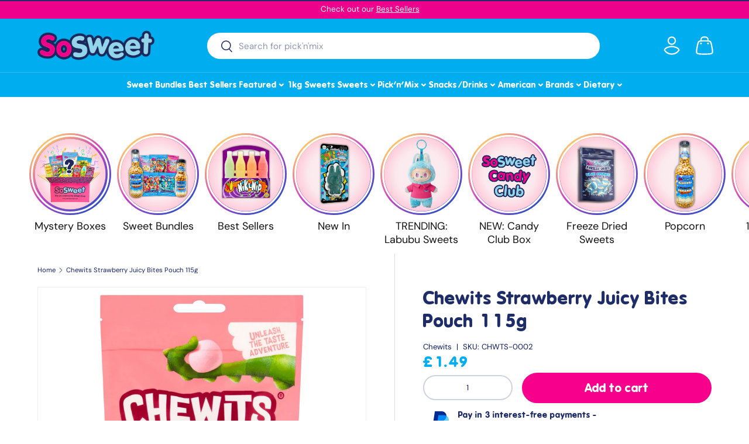

--- FILE ---
content_type: text/javascript
request_url: https://limits.minmaxify.com/sosweetshopuk.myshopify.com?v=135&r=20250626145321
body_size: 10594
content:
!function(t){if(!t.minMaxify&&-1==location.href.indexOf("checkout.shopify")){var e=t.minMaxifyContext||{},i=t.minMaxify={shop:"sosweetshopuk.myshopify.com",cart:null,cartLoadTryCount:0,customer:e.customer,feedback:function(t){if(0!=a.search(/\/(account|password|checkouts|cache|pages|\d+\/)/)){var e=new XMLHttpRequest;e.open("POST","https://app.minmaxify.com/report"),e.send(location.protocol+"//"+i.shop+a+"\n"+t)}},guarded:function(t,e){return function(){try{var a=e&&e.apply(this,arguments),n=t.apply(this,arguments);return e?n||a:n}catch(t){console.error(t);var r=t.toString();-1==r.indexOf("Maximum call stack")&&i.feedback("ex\n"+(t.stack||"")+"\n"+r)}}}},a=t.location.pathname;i.guarded((function(){var e,n,r,o,s,c=t.jQuery,u=t.document,l={btnCheckout:"[name=checkout],[href='/checkout'],[type=submit][value=Checkout],[onclick='window.location\\=\\'\\/checkout\\''],form[action='/checkout'] [type=submit],.checkout_button,form[action='/cart'] [type=submit].button-cart-custom,.btn-checkout,.checkout-btn,.button-checkout,.rebuy-cart__checkout-button,.gokwik-checkout,.tdf_btn_ck",lblCheckout:"[name=checkout]",btnCartQtyAdjust:".cart-item-decrease,.cart-item-increase,.js--qty-adjuster,.js-qty__adjust,.minmaxify-quantity-button,.numberUpDown > *,.cart-item button.adjust,.cart-wrapper .quantity-selector__button,.cart .product-qty > .items,.cart__row [type=button],.cart-item-quantity button.adjust,.cart_items .js-change-quantity,.ajaxcart__qty-adjust,.cart-table-quantity button",divCheckout:".additional-checkout-buttons,.dynamic-checkout__content,.cart__additional_checkout,.additional_checkout_buttons,.paypal-button-context-iframe,.additional-checkout-button--apple-pay,.additional-checkout-button--google-pay",divDynaCheckout:"div.shopify-payment-button,.shopify-payment-button > div,#gokwik-buy-now",fldMin:"",fldQty:"input[name=quantity]",fldCartQty:"input[name^='updates['],.cart__qty-input,[data-cart-item-quantity]",btnCartDrawer:"a[href='/cart'],.js-drawer-open-right"},m=0,d={name:""},p=2e4,h={NOT_VALID_MSG:"",CART_UPDATE_MSG:"",CART_AUTO_UPDATE:"",CART_UPDATE_MSG2:"",VERIFYING_MSG:"",VERIFYING_EXPANDED:"",PREVENT_CART_UPD_MSG:"\n\n"};function f(){return(new Date).getTime()}Object.assign;function g(t,e){try{setTimeout(t,e||0)}catch(i){e||t()}}function y(t){return t?"string"==typeof t?u.querySelectorAll(t):t.nodeType?[t]:t:[]}function b(t,e){var i,a=y(t);if(a&&e)for(i=0;i<a.length;++i)e(a[i]);return a}function x(t,e){var i=t&&u.querySelector(t);if(i)return e?"string"==typeof e?i[e]:e(i):i}function v(t,e,i){try{if(c)return c(t).on(e,i)}catch(t){}b(t,(function(t){t.addEventListener(e,i)}))}function _(t,e){try{var i=u.createElement("template");i.innerHTML=t;var a=i.content.childNodes;if(a){if(!e)return a[0];for(;a.length;)e.appendChild(a[0]);return 1}}catch(t){console.error(t)}}function k(t){var e=t.target;try{return(e.closest||e.matches).bind(e)}catch(t){}}function M(){}i.showMessage=function(t){if(G())return(i.closePopup||M)(),!0;var e=A.messages||A.getMessages();if(++m,t&&(i.prevented=f()),!i.showPopup||!i.showPopup(e[0],e.slice(1))){for(var a="",n=0;n<e.length;++n)a+=e[n]+"\n";alert(a)}return t&&(t.stopImmediatePropagation&&t.stopImmediatePropagation(),t.stopPropagation&&t.stopPropagation(),t.preventDefault&&t.preventDefault()),!1};var w="top: 0; left: 0; width: 100%; height: 100%; position: fixed;",L=".minmaxify-p-bg {"+w+" z-index: 2147483641; overflow: hidden; background: #0B0B0BCC; opacity: 0.2;} .minmaxify-p-bg.minmaxify-a {transition: opacity 0.15s ease-out; opacity: 1; display: block;} .minmaxify-p-wrap {"+w+' display: table; z-index: 2147483642; outline: none !important; pointer-events: none;} .minmaxify-p-wrap > div {display: table-cell; vertical-align: middle;} .minmaxify-dlg {padding:0px; border: 0px;} .minmaxify-dlg::backdrop {background:#0B0B0BBB;} .minmaxify-p {opacity: .5; color: black; background-color: white; padding: 18px; max-width: 500px; margin: 18px auto; width: calc(100% - 36px); pointer-events: auto; border: solid white 1px; overflow: auto; max-height: 95vh;} dialog > .minmaxify-p {margin:auto; width:100%;} .minmaxify-p.minmaxify-a {opacity: 1; transition: all 0.25s ease-in; border-width: 0px;} .minmaxify-ok {display: inline-block; padding: 8px 20px; margin: 0; line-height: 1.42; text-decoration: none; text-align: center; vertical-align: middle; white-space: nowrap; border: 1px solid transparent; border-radius: 2px; font-family: "Montserrat","Helvetica Neue",sans-serif; font-weight: 400;font-size: 14px;text-transform: uppercase;transition:background-color 0.2s ease-out;background-color: #528ec1; color: white; min-width: unset;} .minmaxify-ok:after {content: "OK";} .minmaxify-close {font-style: normal; font-size: 28px; font-family: monospace; overflow: visible; background: transparent; border: 0; appearance: none; display: block; outline: none; padding: 0px; box-shadow: none; margin: -10px -5px 0 0; opacity: .65;} .minmaxify-p button {user-select: none; cursor: pointer; float:right; width: unset;} .minmaxify-close:hover, .minmaxify-close:focus {opacity: 1;} .minmaxify-p ul {padding-left: 2rem; margin-bottom: 2rem;}';function C(t){if(h.locales){var e=(h.locales[i.locale]||{})[t];if(void 0!==e)return e}return h[t]}var S,T={messages:[C("VERIFYING_EXPANDED")],equalTo:function(t){return this===t}},A=T;function I(t){return e?e.getItemLimits(i,t):{}}function O(){return e}function G(){return A.isOk&&!r&&O()||"force"==A.isOk||n}function q(){location.pathname!=a&&(a=location.pathname);try{if(O()&&!n){!function(){var t=i.cart&&i.cart.items;if(!t)return;b(l.fldCartQty,(function(e){for(var i=0;i<t.length;++i){var a=t[i],n=e.dataset;if(a.key==n.lineId||e.id&&-1!=e.id.search(new RegExp("updates(_large)?_"+a.id,"i"))||(n.cartLine||n.index)==i+1){var r=I(a);r.min>1&&!r.combine&&(e.min=r.min),r.max&&(e.max=r.max),r.multiple&&!r.combine&&(e.step=r.multiple);break}}}))}(),b(l.divDynaCheckout,(function(t){t.style.display="none"}));var e=function(e){var i,n;if(!i){if(!n)try{n=decodeURIComponent(a||location.href||"")}catch(t){n=""}if(!((n=n.split("/")).length>2&&"products"==n[n.length-2]))return;i=n[n.length-1]}var r=(t.ShopifyAnalytics||{}).meta||{},o={handle:i,sku:""},s=r.product,c=r.selectedVariantId;if(!s){var u=x("#ProductJson-product-template");if(u)try{s=u._product||JSON.parse(u.dataset.product||u.textContent)}catch(t){}}if(s){o.product_description=s.description,o.product_type=s.type,o.vendor=s.vendor,o.price=s.price,o.product_title=s.title,o.product_id=s.id;var l=s.variants||[],m=l.length;if(c||1==m)for(var d=0;d<m;++d){var p=l[d];if(1==m||p.id==c){o.variant_title=p.public_title,o.sku=p.sku,o.grams=p.weight,o.price=p.price||s.price,o.variant_id=p.id,o.name=p.name,o.product_title||(o.product_title=p.name);break}}}return o}();if(e){var r=x(l.fldQty);!function(e,i){function a(t,e){if(arguments.length<2)return i.getAttribute(t);null==e?i.removeAttribute(t):i.setAttribute(t,e)}var n=e.max||void 0,r=e.multiple,o=e.min;if((t.minmaxifyDisplayProductLimit||M)(e),i){var s=a("mm-max"),c=a("mm-step"),u=a("mm-min"),l=parseInt(i.max),m=parseInt(i.step),d=parseInt(i.min);stockMax=parseInt(a("mm-stock-max")),val=parseInt(i.value),(o!=u||o>d)&&((u?val==u||val==d:!val||val<o)&&(i.value=o),!e.combine&&o>1?a("min",o):u&&a("min",1),a("mm-min",o)),isNaN(stockMax)&&!s&&(stockMax=parseInt(a("data-max-quantity")||a("max")),a("mm-stock-max",stockMax)),!isNaN(stockMax)&&n&&n>stockMax&&(n=stockMax),(n!=s||isNaN(l)||l>n)&&(n?a("max",n):s&&a("max",null),a("mm-max",n)),(r!=c||r>1&&m!=r)&&(e.combine?c&&a("step",null):a("step",r),a("mm-step",r))}}(I(e),r)}}}catch(t){console.error(t)}return B(),E(),!0}function B(t,e,i){b(l.lblCheckout,(function(a){var n=null===t?a.minMaxifySavedLabel:t;a.minMaxifySavedLabel||(a.minMaxifySavedLabel=a.value||(a.innerText||a.textContent||"").trim()),void 0!==n&&(a.value=n,a.textContent&&!a.childElementCount&&(a.textContent=n));var r=a.classList;r&&e&&r.add(e),r&&i&&r.remove(i)}))}function R(t){"start"==t?(B(C("VERIFYING_MSG"),"btn--loading"),o||(o=f(),p&&g((function(){o&&f()-o>=p&&(D()&&i.feedback("sv"),A={isOk:"force"},R("stop"))}),p))):"stop"==t?(B(A.isOk?null:C("NOT_VALID_MSG"),0,"btn--loading"),o=0,(i.popupShown||M)()&&g(i.showMessage)):"changed"==t&&B(C("CART_UPDATE_MSG")),E()}function E(){b(l.divCheckout,(function(t){var e=t.style;G()?t.mm_hidden&&(e.display=t.mm_hidden,t.mm_hidden=!1):"none"!=e.display&&(t.mm_hidden=e.display||"block",e.display="none")})),(t.minmaxifyDisplayCartLimits||M)(!n&&A,r)}function N(t){var e=k(t);if(e){if(e(l.btnCheckout))return i.showMessage(t);e(l.btnCartQtyAdjust)&&i.onChange(t)}}function P(a){null==i.cart&&(i.cart=(t.Shopify||{}).cart||null);var n=i.cart&&i.cart.item_count&&(a||!m&&D());(q()||n||a)&&(O()&&i.cart?(A=e.validateCart(i),R("stop"),n&&(S&&!A.isOk&&!A.equalTo(S)&&u.body?i.showMessage():!m&&D()&&g(i.showMessage,100)),S=A):(A=T,R("start"),i.cart||Q()))}function D(){let t=a.length-5;return t<4&&a.indexOf("/cart")==t}function U(t,e,a,n){if(e&&"function"==typeof e.search&&4==t.readyState&&"blob"!=t.responseType){var o,s;try{if(200!=t.status)"POST"==a&&-1!=e.search(/\/cart(\/update|\/change|\/clear|\.js)/)&&(422==t.status?Q():r&&(r=!1,P()));else{if("GET"==a&&-1!=e.search(/\/cart($|\.js|\.json|\?view=)/)&&-1==e.search(/\d\d\d/))return;var c=(o=t.response||t.responseText||"").indexOf&&o.indexOf("{")||0;-1!=e.search(/\/cart(\/update|\/change|\/clear|\.js)/)||"/cart"==e&&0==c?(-1!=e.indexOf("callback=")&&o.substring&&(o=o.substring(c,o.length-1)),s=i.handleCartUpdate(o,-1!=e.indexOf("cart.js")?"get":"update",n)):-1!=e.indexOf("/cart/add")?s=i.handleCartUpdate(o,"add",n):"GET"!=a||D()&&"/cart"!=e||(P(),s=1)}}catch(t){if(!o||0==t.toString().indexOf("SyntaxError"))return;console.error(t),i.feedback("ex\n"+(t.stack||"")+"\n"+t.toString()+"\n"+e)}s&&j()}}function j(){for(var t=500;t<=2e3;t+=500)g(q,t)}function Q(){var t=new XMLHttpRequest,e="/cart.js?_="+f();t.open("GET",e),t.mmUrl=null,t.onreadystatechange=function(){U(t,e)},t.send(),g((function(){null==i.cart&&i.cartLoadTryCount++<60&&Q()}),5e3+500*i.cartLoadTryCount)}i.getLimitsFor=I,i.checkLimits=G,i.onChange=i.guarded((function(){R("changed"),r=!0,A={messages:[C("CART_UPDATE_MSG2")]},E()})),t.getLimits=P,t.mmIsEnabled=G,i.handleCartUpdate=function(t,e,a){"string"==typeof t&&(t=JSON.parse(t));var n="get"==e&&JSON.stringify(t);if("get"!=e||s!=n){if("update"==e)i.cart=t;else if("add"!=e){if(a&&!t.item_count&&i.cart)return;i.cart=t}else{var o=t.items||[t];t=i.cart;for(var c=0;c<o.length;++c){var u=o[c];t&&t.items||(t=i.cart={total_price:0,total_weight:0,items:[],item_count:0}),t.total_price+=u.line_price,t.total_weight+=u.grams*u.quantity,t.item_count+=u.quantity;for(var l=0;l<t.items.length;++l){var m=t.items[l];if(m.id==u.id){t.total_price-=m.line_price,t.total_weight-=m.grams*m.quantity,t.item_count-=m.quantity,t.items[l]=u,u=0;break}}u&&t.items.unshift(u)}t.items=t.items.filter((function(t){return t.quantity>0})),n=JSON.stringify(t)}return s=n,r=!1,P(!0),1}if(!A.isOk)return q(),1};var z,V=t.XMLHttpRequest.prototype,H=V.open,W=V.send;function X(){c||(c=t.jQuery);var e=t.Shopify||{},a=e.shop||location.host;if(d=e.theme||d,n=!1,a==i.shop){var r;i.locale=e.locale,q(),function(t,e,a,n){b(t,(function(t){if(!t["mmBound_"+e]){t["mmBound_"+e]=!0;var r=t["on"+e];r&&n?t["on"+e]=i.guarded((function(t){!1!==a()?r.apply(this,arguments):t.preventDefault()})):v(t,e,i.guarded(a))}}))}(l.btnCartDrawer,"click",j),i.showPopup||_('<style type="text/css" minmaxify>'+L+"</style>",u.head)&&(i.showPopup=function(t,e){for(var a='<button title="Close (Esc)" type="button" class="minmaxify-close" aria-label="Close">&times;</button>'+t.replace(new RegExp("\n","g"),"<br/>")+"<ul>",n=0;n<e.length;++n){var o=e[n];o&&(a+="<li>"+o+"</li>")}a+='</ul><div><button class="minmaxify-ok"></button><div style="display:table;clear:both;"></div></div>';var s=x("div.minmaxify-p");if(s)s.innerHTML=a,r&&!r.open&&r.showModal();else{var c=u.body;(r=u.createElement("dialog")).showModal?(r.className="minmaxify-dlg",r.innerHTML="<div class='minmaxify-p minmaxify-a'>"+a+"</div>",c.appendChild(r),r.showModal(),v(r,"click",(function(t){var e=k(t);e&&!e(".minmaxify-p")&&i.closePopup()}))):(r=0,c.insertBefore(_("<div class='minmaxify-p-bg'></div>"),c.firstChild),c.insertBefore(_("<div class='minmaxify-p-wrap'><div><div role='dialog' aria-modal='true' aria-live='assertive' tabindex='1' class='minmaxify-p'>"+a+"</div></div></div>"),c.firstChild),g(b.bind(i,".minmaxify-p-bg, .minmaxify-p",(function(t){t.classList.add("minmaxify-a")}))))}return v(".minmaxify-ok","click",(function(){i.closePopup(1)})),v(".minmaxify-close, .minmaxify-p-bg","click",(function(){i.closePopup()})),1},i.closePopup=function(t){r?r.close():b(".minmaxify-p-wrap, .minmaxify-p-bg",(function(t){t.parentNode.removeChild(t)}))},i.popupShown=function(){return r?r.open:y("div.minmaxify-p").length},u.addEventListener("keyup",(function(t){27===t.keyCode&&i.closePopup()}))),F();var o=document.getElementsByTagName("script");for(let t=0;t<o.length;++t){var s=o[t];s.src&&-1!=s.src.indexOf("trekkie.storefront")&&!s.minMaxify&&(s.minMaxify=1,s.addEventListener("load",F))}}else n=!0}function F(){var e=t.trekkie||(t.ShopifyAnalytics||{}).lib||{},a=e.track;a&&!a.minMaxify&&(e.track=function(t){return"Viewed Product Variant"==t&&g(q),a.apply(this,arguments)},e.track.minMaxify=1,e.ready&&(e.ready=i.guarded(P,e.ready)));var n=t.subscribe;"function"!=typeof n||n.mm_quTracked||(n.mm_quTracked=1,n("quantity-update",i.guarded(q)))}i.initCartValidator=i.guarded((function(t){e||(e=t,n||P(!0))})),V.open=function(t,e,i,a,n){return this.mmMethod=t,this.mmUrl=e,H.apply(this,arguments)},V.send=function(t){var e=this;return e.addEventListener?e.addEventListener("readystatechange",(function(t){U(e,e.mmUrl,e.mmMethod)})):e.onreadystatechange=i.guarded((function(){U(e,e.mmUrl)}),e.onreadystatechange),W.apply(e,arguments)},(z=t.fetch)&&!z.minMaxify&&(t.fetch=function(t,e){var a,n=(e||t||{}).method||"GET";return a=z.apply(this,arguments),-1!=(t=((t||{}).url||t||"").toString()).search(/\/cart(\/|\.js)/)&&(a=a.then((function(e){try{var a=i.guarded((function(i){e.readyState=4,e.responseText=i,U(e,t,n,!0)}));e.ok?e.clone().text().then(a):a()}catch(t){}return e}))),a},t.fetch.minMaxify=1),t.addEventListener("mousedown",i.guarded(N),!0);try{t.addEventListener("touchstart",i.guarded(N),{capture:!0,passive:!1})}catch(t){}t.addEventListener("click",i.guarded(N),!0),t.addEventListener("keydown",i.guarded((function(t){var e=t.key,a=k(t);a&&a(l.fldCartQty)&&(e>=0&&e<=9||-1!=["Delete","Backspace"].indexOf(e))&&i.onChange(t)}))),t.addEventListener("change",i.guarded((function(t){var e=k(t);e&&e(l.fldCartQty)&&i.onChange(t)}))),u.addEventListener("DOMContentLoaded",i.guarded((function(){X(),n||(D()&&g(P),(t.booster||t.BoosterApps)&&c&&c.fn.ajaxSuccess&&c(u).ajaxSuccess((function(t,e,i){i&&U(e,i.url,i.type)})))}))),X()}))()}}(window),function(){function t(t,e,i,a){this.cart=e||{},this.opt=t,this.customer=i,this.messages=[],this.locale=a&&a.toLowerCase()}t.prototype={recalculate:function(t){this.isOk=!0,this.messages=!t&&[],this.isApplicable()&&(this._calcWeights(),this.addMsg("INTRO_MSG"),this._doSubtotal(),this._doItems(),this._doCombinedRules(),this._doQtyTotals(),this._doWeight())},getMessages:function(){return this.messages||this.recalculate(),this.messages},isApplicable:function(){var t=this.cart._subtotal=Number(this.cart.total_price||0)/100,e=this.opt.overridesubtotal;if(!(e>0&&t>e)){for(var i=0,a=this.cart.items||[],n=0;n<a.length;n++)i+=Number(a[n].quantity);return this.cart._totalQuantity=i,1}},addMsg:function(t,e){if(!this.messages)return;const i=this.opt.messages;var a=i[t];if(i.locales&&this.locale){var n=(i.locales[this.locale]||{})[t];void 0!==n&&(a=n)}a&&(a=this._fmtMsg(unescape(a),e)),this.messages.push(a)},equalTo:function(t){if(this.isOk!==t.isOk)return!1;var e=this.getMessages(),i=t.messages||t.getMessages&&t.getMessages()||[];if(e.length!=i.length)return!1;for(var a=0;a<e.length;++a)if(e[a]!==i[a])return!1;return!0},_calcWeights:function(){this.weightUnit=this.opt.weightUnit||"g";var t=i[this.weightUnit]||1,e=this.cart.items;if(e)for(var a=0;a<e.length;a++){var n=e[a];n._weight=Math.round(Number(n.grams||0)*t*n.quantity*100)/100}this.cart._totalWeight=Math.round(Number(this.cart.total_weight||0)*t*100)/100},_doSubtotal:function(){var t=this.cart._subtotal,e=this.opt.minorder,i=this.opt.maxorder;t<e&&(this.addMsg("MIN_SUBTOTAL_MSG"),this.isOk=!1),i>0&&t>i&&(this.addMsg("MAX_SUBTOTAL_MSG"),this.isOk=!1)},_doWeight:function(){var t=this.cart._totalWeight,e=this.opt.weightmin,i=this.opt.weightmax;t<e&&(this.addMsg("MIN_WEIGHT_MSG"),this.isOk=!1),i>0&&t>i&&(this.addMsg("MAX_WEIGHT_MSG"),this.isOk=!1)},checkGenericLimit:function(t,e,i){if(e.applyTo)return this.checkLimitRule(t,e,i);if(!(t.quantity<e.min&&(this.addGenericError("MIN",t,e,i),i)||e.max&&t.quantity>e.max&&(this.addGenericError("MAX",t,e,i),i)||e.multiple>1&&t.quantity%e.multiple>0&&(this.addGenericError("MULT",t,e,i),i))){var a=t.line_price/100;void 0!==e.minAmt&&a<e.minAmt&&(this.addGenericError("MIN_SUBTOTAL",t,e,i),i)||e.maxAmt&&a>e.maxAmt&&this.addGenericError("MAX_SUBTOTAL",t,e,i)}},addGenericError:function(t,e,i,a){var n={item:e};a?(t="PROD_"+t+"_MSG",n.itemLimit=i,n.refItem=a):(t="GROUP_"+t+"_MSG",n.groupLimit=i),this.addMsg(t,n),this.isOk=!1},_buildLimitMaps:function(){var t=this.opt,e=t.items||[];t.bySKU={},t.byId={},t.byHandle={};for(var i=0;i<e.length;++i){var a=e[i];a.sku?t.bySKU[a.sku]=a:(a.h&&(t.byHandle[a.h]=a),a.id&&(t.byId[a.id]=a))}},_doItems:function(){var t,e=this.cart.items||[],i={},a={},n=this.opt;n.byHandle||this._buildLimitMaps(),(n.itemmin||n.itemmax||n.itemmult)&&(t={min:n.itemmin,max:n.itemmax,multiple:n.itemmult});for(var r=0;r<e.length;r++){var o=e[r],s=this.getCartItemKey(o),c=i[s],u=a[o.handle];c?(c.quantity+=o.quantity,c.line_price+=o.line_price,c._weight+=o._weight):c=i[s]={ref:o,quantity:o.quantity,line_price:o.line_price,grams:o.grams,_weight:o._weight,limit:this._getIndividualItemLimit(o),limitRule:this.getIndividualLimitRule(o)},u?(u.quantity+=o.quantity,u.line_price+=o.line_price,u._weight+=o._weight):u=a[o.handle]={ref:o,quantity:o.quantity,line_price:o.line_price,grams:o.grams,_weight:o._weight,limitRule:this.getIndividualLimitRule(o,!0)},u.limit&&u.limit.combine||(u.limit=c.limit)}for(var l in i){if(o=i[l])((m=o.limit||o.limitRule)?!m.combine:t)&&this.checkGenericLimit(o,m||t,o.ref)}for(var l in a){var m;if(o=a[l])(m=o.limit||o.limitRule)&&m.combine&&this.checkGenericLimit(o,m,o.ref)}},getCartItemKey:function(t){var e=t.handle;return e+=t.sku||t.variant_id},getCartItemIds:function(t){var e={handle:t.handle||"",product_id:t.product_id,sku:t.sku},i=e.handle.indexOf(" ");return i>0&&(e.sku=e.handle.substring(i+1),e.handle=e.handle.substring(0,i)),e},_getIndividualItemLimit:function(t){var e=this.opt,i=this.getCartItemIds(t);return e.bySKU[i.sku]||e.byId[i.product_id]||e.byHandle[i.handle]},getItemLimit:function(t){var e=this.opt;if(!e)return{};void 0===e.byHandle&&this._buildLimitMaps();var i=this._getIndividualItemLimit(t);return i||(i=this.getIndividualLimitRule(t)),i||(i={min:e.itemmin,max:e.itemmax,multiple:e.itemmult}),i},calcItemLimit:function(t){var e=this.getItemLimit(t);(e={max:e.max||0,multiple:e.multiple||1,min:e.min,combine:e.combine}).min||(e.min=e.multiple);var i=this.opt.maxtotalitems||0;return(!e.max||i&&i<e.max)&&(e.max=i),e},_doQtyTotals:function(){var t=this.opt.maxtotalitems,e=this.opt.mintotalitems,i=this.opt.multtotalitems,a=this.cart._totalQuantity;0!=t&&a>t&&(this.addMsg("TOTAL_ITEMS_MAX_MSG"),this.isOk=!1),a<e&&(this.addMsg("TOTAL_ITEMS_MIN_MSG"),this.isOk=!1),i>1&&a%i>0&&(this.addMsg("TOTAL_ITEMS_MULT_MSG"),this.isOk=!1)},getIndividualGroupLimit:function(t,e){for(var i=this.opt.groups||[],a=0;a<i.length;++a){var n=i[a];if(1!=n.combine&&this.groupIsApplicable(t,n,e))return n}},groupIsApplicable:function(t,i,a){var n=i.field,r=i.op,o=i.filter;if("[]"==n)return this.checkMultipleConditions(o||[],this.groupIsApplicable.bind(this,t),r,a);var s,c=t[n];switch(n){case"ctags":c=(this.customer||{}).tags||[],s=!0;break;case"product":c=t.product_id;case"coll":case"ptag":s=!0;break;case"price":c/=100;break;case"handle":void 0!==(a||{}).handle&&(c=a.handle)}return s&&("e"==r?(r="oo",o=[o]):"ne"==r&&(r="no",o=[o])),e[r](c,o)},_doGroups:function(){for(var t=this.opt.groups||[],e=0;e<t.length;++e){var i=t[e];if(1==i.combine){for(var a=0,n=0,r=this.cart.items||[],o=0;o<r.length;++o){var s=r[o];this.groupIsApplicable(s,i)&&(a+=s.quantity,n+=s.line_price)}a&&this.checkGenericLimit({quantity:a,line_price:n},i)}}},checkMultipleConditions:function(t,e,i,a){for(var n=0;n<t.length;++n){if(e(t[n],a)){if("not"==i)return!1;if("or"==i)return!0}else{if("and"==i)return!1;if("nor"==i)return!0}}return"and"==i||"not"==i},getActiveLimitRules:function(){return this._activeLRules||(this._activeLRules=[],this._findActiveLimitRulesRecursively(this.opt.rules||[],this._activeLRules)),this._activeLRules},getIndividualLimitRule:function(t,e){for(var i=this.getActiveLimitRules(),a=0;a<i.length;++a){var n=i[a];if(-1!=n.applyTo.indexOf("product")&&this.ruleIsApplicable(n,t))return n.combine=!0,n;if(!e&&-1!=n.applyTo.indexOf("sku")&&this.ruleIsApplicable(n,t))return n}},ruleIsApplicable:function(t,e){return-1==t.applyTo.indexOf("group")||this.groupIsApplicable(e,t.group)},_findActiveLimitRulesRecursively:function(t,e){for(var i=0;i<t.length;++i){var a=t[i];"limit"!=a.type?(a.items||[]).length&&this.conditionIsApplicable(a.condition)&&this._findActiveLimitRulesRecursively(a.items,e):e.push(a)}},conditionIsApplicable:function(t){var i,a=t.type,n=t.op||"e",r=t.filter;if("[]"==a)return this.checkMultipleConditions(t.cond||[],this.conditionIsApplicable.bind(this),n);switch(a){case"ctags":i=(this.customer||{}).tags||[],"e"==n?(n="oo",r=[r]):"ne"==n&&(n="no",r=[r]);break;case"cart-item":for(var o=this.cart.items||[],s=0;s<o.length;++s)if(this.groupIsApplicable(o[s],r))return"e"==n;return"ne"==n;case"time":r=new Date(r),i=new Date;break;case"subtotal":i=this.cart._subtotal,r=Number(r)}return e[n](i,r)},_doCombinedRules:function(){for(var t=this.getActiveLimitRules(),e=0;e<t.length;++e){var i=t[e];if("cart"==i.applyTo||"group"==i.applyTo){for(var a={quantity:0,line_price:0,_weight:0,count:0},n=this.cart.items||[],r=0;r<n.length;++r){var o=n[r];this.ruleIsApplicable(i,o)&&(a.quantity+=o.quantity,a.line_price+=o.line_price,a._weight+=o._weight,a.count+=1)}(a.count||i.mandatory)&&this.checkLimitRule(a,i)}}},checkLimitRule:function(t,e){if(e.message){var i;e.mandatory&&!t.quantity&&(i=!0),e.min&&t.quantity<e.min&&(i=!0),void 0!==e.max&&t.quantity>e.max&&(i=!0),e.multiple>1&&t.quantity%e.multiple>0&&(i=!0);var a=Number(t.line_price)/100;if(e.amin&&a<e.amin&&(i=!0),void 0!==e.amax&&a>e.amax&&(i=!0),e.wmin&&t._weight<e.wmin&&(i=!0),void 0!==e.wmax&&t._weight>e.wmax&&(i=!0),i){this.isOk=!1;var n=this.messages,r=e.message;n&&-1==n.indexOf(r)&&n.push(r)}}},_fmtMsg:function(t,e){var i,a,n,r=this;return t.replace(/\{\{\s*(.*?)\s*\}\}/g,(function(t,o){try{i||(i=r._getContextMsgVariables(e)||{});var s=i[o];return void 0!==s?s:a||(a=i,r._setGeneralMsgVariables(a),void 0===(s=a[o]))?(n||(n=r._makeEvalFunc(i)),n(o)):s}catch(t){return'"'+t.message+'"'}}))},formatMoney:function(t){var e=this.opt.moneyFormat;if(void 0!==e){try{t=t.toLocaleString()}catch(t){}e&&(t=e.replace(/{{\s*amount[a-z_]*\s*}}/,t))}return t},_getContextMsgVariables(t){if(t){var e,i;if(t.itemLimit){var a=t.item,n=t.refItem||a,r=t.itemLimit;e={item:n,ProductQuantity:a.quantity,ProductName:r.combine&&r.name?unescape(r.name):n.title,GroupTitle:r.title,ProductMinQuantity:r.min,ProductMaxQuantity:r.max,ProductQuantityMultiple:r.multiple},i=[["ProductAmount",Number(a.line_price)/100],["ProductMinAmount",r.minAmt],["ProductMaxAmount",r.maxAmt]]}if(t.groupLimit){a=t.item,n=t.refItem||a,r=t.groupLimit;e={item:n,GroupQuantity:a.quantity,GroupTitle:r.title,GroupMinQuantity:r.min,GroupMaxQuantity:r.max,GroupQuantityMultiple:r.multiple},i=[["GroupAmount",Number(a.line_price)/100],["GroupMinAmount",r.minAmt],["GroupMaxAmount",r.maxAmt]]}if(e){for(var o=0;o<i.length;o++){const t=i[o];isNaN(t[1])||Object.defineProperty(e,t[0],{get:this.formatMoney.bind(this,t[1])})}return e}}},_setGeneralMsgVariables:function(t){var e=this.cart,i=this.opt;t.CartWeight=e._totalWeight,t.CartMinWeight=i.weightmin,t.CartMaxWeight=i.weightmax,t.WeightUnit=this.weightUnit,t.CartQuantity=e._totalQuantity,t.CartMinQuantity=i.mintotalitems,t.CartMaxQuantity=i.maxtotalitems,t.CartQuantityMultiple=i.multtotalitems;for(var a=[["CartAmount",e._subtotal],["CartMinAmount",i.minorder],["CartMaxAmount",i.maxorder]],n=0;n<a.length;n++){const e=a[n];isNaN(e[1])||Object.defineProperty(t,e[0],{get:this.formatMoney.bind(this,e[1])})}},_makeEvalFunc:function(t){return new Function("_expr","with(this) return eval(_expr)").bind(t)}};var e={c:function(t,e){return t&&String(t).indexOf(e)>-1},nc:function(t,e){return t&&-1==String(t).indexOf(e)},e:function(t,e){return t==e},g:function(t,e){return t>e},l:function(t,e){return t<e},ne:function(t,e){return t!=e},be:function(t,e){return t>e[0]&&t<e[1]},oo:function(t,e){if(t){t instanceof Array||(t=[t]);for(var i=0;i<t.length;++i)for(var a=0;a<e.length;++a)if(t[i]==e[a])return 1}},no:function(t,e){t instanceof Array||(t=[t]);for(var i=0;i<t.length;++i)for(var a=0;a<e.length;++a)if(t[i]==e[a])return 0;return 1}},i={g:1,kg:.001,lb:.00220462,oz:.03527396},a={messages:{INTRO_MSG:"Cannot place order, conditions not met: ",PROD_MIN_MSG:"",PROD_MAX_MSG:"",PROD_MULT_MSG:""},items:[{id:0xda2f1ff0179,h:"airheads-bar-white-mystery-15g-1p",name:"Airheads Bar White Mystery (15g) (1p)",max:2},{id:0xd94b8f78179,h:"bip-mad-beans-baby-chicken-50g1p",name:"BIP Mad Beans Baby Chicken (50g)(1p)",max:2,combine:1},{id:0xd980a4c0179,h:"biscolata-milky-starz-biscuit-225g-1p",name:"Biscolata Milky Starz Biscuit (225g) (1p) (BB",max:2,combine:1},{id:0xd942b508179,h:"bobbys-laces-blue-raspberry-38g-1p",name:"Bobby's Laces Blue Raspberry (38g) (1p)",max:2,combine:1},{id:0xd942b430179,h:"bobbys-laces-strawberry-38g-1p",name:"Bobby's Laces Strawberry (38g) (1p)",max:2,combine:1},{id:0xd932d3b8179,h:"brain-blasterz-peg-bag-sour-bolts-100g-1p",name:"Brain Blasterz Peg Bag Sour Bolts (100g) (1p)",max:2,combine:1},{id:0xd932d3d8179,h:"brain-blasterz-tub-brain-burnerz-48g-1p",name:"Brain Blasterz Tub Brain Burnerz (48g) (1p)",max:2,combine:1},{id:0xd980a8c0179,h:"brain-licker-sour-fizzy-candy-drink-strawberry-500ml-bb-09-24-1p",name:"Brain Licker Sour Fizzy Candy Drink Strawberry (500ml) (BB 09/24) (1p)",max:2,combine:1},{id:0xd97af448179,h:"candy-castle-crew-mutations-triple-sour-squeeze-45g-1p",name:"Candy Castle Crew Mutations Triple Sour Squeeze (45g) (1p)",max:2,combine:1},{id:8059203780829,h:"rock-lollipop-lanyard-dad",name:"Kandy Kandy Rock Lollipop Lanyard Dad (1p) (BB 10/24)",max:2},{id:0xd932d578179,h:"lickedy-lips-sour-candy-drink-1p",name:"Lickedy Lips Sour Candy Drink (1p)",max:2,combine:1},{id:0xda2f2800179,h:"lickedy-lips-spray-bb-05-25-copy",name:"Lickedy Lips Spray (BB 05/25) (1p)",max:2},{id:0xd934dcd8179,h:"sweet-dreams-bag-original-chocolate-nibbles-150g-1p",name:"Sweet Dreams Bag Original Chocolate Nibbles (150g) (1p)",max:2,combine:1},{id:0xd9345db0179,h:"sweet-dreams-bag-original-toffee-crumble-150g-1p",name:"Sweet Dreams Bag Original Toffee Crumble (150g) (1p)",max:2,combine:1},{id:0xd97af288179,h:"sweeto-bag-jelly-bears-80g-1p",name:"Sweeto Bag Jelly Bears (80g) (1p)",max:2,combine:1},{id:0xd97af908179,h:"sweetzone-mini-bags-fizzy-cola-bottles-90g-1p",name:"Sweetzone Mini Bags Fizzy Cola Bottles (90g) (1p)",max:2,combine:1},{id:0xd97af728179,h:"tubble-gum-35g-1p",name:"Tubble Gum (35g) (1p)",max:2,combine:1},{id:0xd97af838179,h:"tubble-gum-blue-raspberry-35g-1p",name:"Tubble Gum Blue Raspberry (35g) (1p)",max:2,combine:1},{id:0xd935bf38179,h:"vidal-rolla-belta-strawberry-20g-1p",name:"Vidal Rolla Belta Strawberry (20g) (1p)",max:2,combine:1},{id:0xdac70cf0179,h:"bobbo-teeth-15g-1p",name:"Bobbo Teeth (15g) (1p)",max:2},{id:0xdac70e88179,h:"chewits-xtreme-cherry-sticks-34g-1p",name:"Chewits Xtreme Cherry Sticks (34g) (1p)",max:2},{id:0xdac70ed0179,h:"chewits-xtreme-sour-apple-sticks-34g-1p",name:"Chewits Xtreme Sour Apple Sticks (34g) (1p)",max:2}],groups:[],rules:[{type:"limit",applyTo:"group",message:"Max 2 Penny Sweets per order",group:{field:"product",op:"oo",filter:[0xda2f1ff0179,0xd94b8f78179,0xd980a4c0179,0xdac70cf0179,0xd942b508179,0xd942b430179,0xd932d3b8179,0xd932d3d8179,0xd980a8c0179,0xd97af448179,0xdac70e88179,0xdac70ed0179,8059203780829,0xd932d578179,0xda2f2800179,0xd934dcd8179,0xd9345db0179,0xd97af288179,0xd97af908179,0xd97af728179,0xd97af838179,0xd935bf38179]},max:2}],moneyFormat:"£{{amount}}",weightUnit:"g",customerTagOp:"contains"},n={apiVer:[1,1],validateCart:function(t){var e=this.instantiate(t);return e.recalculate(),e},getItemLimits:function(t,e){var i=this.instantiate(t);return i.isApplicable()?i.calcItemLimit(e):{min:1}},instantiate:function(e){return new t(a,e.cart,e.customer,e.locale)}};minMaxify.initCartValidator(n)}();

--- FILE ---
content_type: image/svg+xml
request_url: https://www.sosweetshop.co.uk/cdn/shop/t/41/assets/paypal.svg?v=72893494421958479581746320246
body_size: -428
content:
<svg xmlns="http://www.w3.org/2000/svg" viewBox="0 0 21.073 25.388"><defs><clipPath id="a"><path d="M0 0h21.072v25.388H0z" style="fill:none"/></clipPath></defs><g style="clip-path:url(#a)"><path d="M17.974 5.84c0 3.144-2.902 6.854-7.293 6.854H6.45l-.208 1.31-.986 6.307H0L3.162 0h8.517c2.868 0 5.124 1.598 5.955 3.82.24.645.355 1.33.34 2.02Z" style="fill:#002991"/><path d="M21.003 11.679a7.275 7.275 0 0 1-7.195 6.093H10.87l-1.223 7.616H4.42l.836-5.077.988-6.307.207-1.31h4.23c4.385 0 7.293-3.71 7.293-6.855 2.158 1.114 3.416 3.364 3.03 5.84Z" style="fill:#60cdff"/><path d="M17.974 5.84a6.912 6.912 0 0 0-3.197-.762H7.646L6.45 12.694h4.23c4.385 0 7.293-3.71 7.293-6.855Z" style="fill:#008cff"/></g></svg>